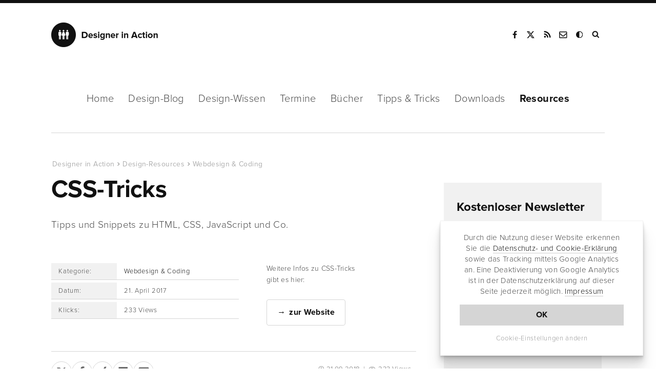

--- FILE ---
content_type: text/html; charset=UTF-8
request_url: https://www.designerinaction.de/design-resources/webdesign-coding/css-tricks/
body_size: 9096
content:
<!doctype html><html lang="de"><head><meta charset="utf-8"><meta name="viewport" content="width = device-width, initial-scale = 1.0" /><meta http-equiv="x-dns-prefetch-control" content="on"><meta name='robots' content='index, follow, max-image-preview:large, max-snippet:-1, max-video-preview:-1' /><link rel="canonical" href="https://www.designerinaction.de/design-resources/webdesign-coding/css-tricks/" /><meta property="og:locale" content="de_DE" /><meta property="og:type" content="article" /><meta property="og:title" content="CSS-Tricks" /><meta property="og:description" content="Tipps und Snippets zu HTML, CSS, JavaScript und Co." /><meta property="og:url" content="https://www.designerinaction.de/design-resources/webdesign-coding/css-tricks/" /><meta property="og:site_name" content="Designer in Action" /><meta property="article:publisher" content="https://www.facebook.com/designerinaction" /><meta property="article:modified_time" content="2018-09-21T07:36:24+00:00" /><meta name="twitter:card" content="summary_large_image" /><meta name="twitter:site" content="@designernews" /><link rel='dns-prefetch' href='//www.designerinaction.de' /><style id='classic-theme-styles-inline-css' type='text/css'>/*! This file is auto-generated */
.wp-block-button__link{color:#fff;background-color:#32373c;border-radius:9999px;box-shadow:none;text-decoration:none;padding:calc(.667em + 2px) calc(1.333em + 2px);font-size:1.125em}.wp-block-file__button{background:#32373c;color:#fff;text-decoration:none}</style><style id='global-styles-inline-css' type='text/css'>body{--wp--preset--color--black: #000000;--wp--preset--color--cyan-bluish-gray: #abb8c3;--wp--preset--color--white: #ffffff;--wp--preset--color--pale-pink: #f78da7;--wp--preset--color--vivid-red: #cf2e2e;--wp--preset--color--luminous-vivid-orange: #ff6900;--wp--preset--color--luminous-vivid-amber: #fcb900;--wp--preset--color--light-green-cyan: #7bdcb5;--wp--preset--color--vivid-green-cyan: #00d084;--wp--preset--color--pale-cyan-blue: #8ed1fc;--wp--preset--color--vivid-cyan-blue: #0693e3;--wp--preset--color--vivid-purple: #9b51e0;--wp--preset--gradient--vivid-cyan-blue-to-vivid-purple: linear-gradient(135deg,rgba(6,147,227,1) 0%,rgb(155,81,224) 100%);--wp--preset--gradient--light-green-cyan-to-vivid-green-cyan: linear-gradient(135deg,rgb(122,220,180) 0%,rgb(0,208,130) 100%);--wp--preset--gradient--luminous-vivid-amber-to-luminous-vivid-orange: linear-gradient(135deg,rgba(252,185,0,1) 0%,rgba(255,105,0,1) 100%);--wp--preset--gradient--luminous-vivid-orange-to-vivid-red: linear-gradient(135deg,rgba(255,105,0,1) 0%,rgb(207,46,46) 100%);--wp--preset--gradient--very-light-gray-to-cyan-bluish-gray: linear-gradient(135deg,rgb(238,238,238) 0%,rgb(169,184,195) 100%);--wp--preset--gradient--cool-to-warm-spectrum: linear-gradient(135deg,rgb(74,234,220) 0%,rgb(151,120,209) 20%,rgb(207,42,186) 40%,rgb(238,44,130) 60%,rgb(251,105,98) 80%,rgb(254,248,76) 100%);--wp--preset--gradient--blush-light-purple: linear-gradient(135deg,rgb(255,206,236) 0%,rgb(152,150,240) 100%);--wp--preset--gradient--blush-bordeaux: linear-gradient(135deg,rgb(254,205,165) 0%,rgb(254,45,45) 50%,rgb(107,0,62) 100%);--wp--preset--gradient--luminous-dusk: linear-gradient(135deg,rgb(255,203,112) 0%,rgb(199,81,192) 50%,rgb(65,88,208) 100%);--wp--preset--gradient--pale-ocean: linear-gradient(135deg,rgb(255,245,203) 0%,rgb(182,227,212) 50%,rgb(51,167,181) 100%);--wp--preset--gradient--electric-grass: linear-gradient(135deg,rgb(202,248,128) 0%,rgb(113,206,126) 100%);--wp--preset--gradient--midnight: linear-gradient(135deg,rgb(2,3,129) 0%,rgb(40,116,252) 100%);--wp--preset--font-size--small: 13px;--wp--preset--font-size--medium: 20px;--wp--preset--font-size--large: 36px;--wp--preset--font-size--x-large: 42px;--wp--preset--spacing--20: 0.44rem;--wp--preset--spacing--30: 0.67rem;--wp--preset--spacing--40: 1rem;--wp--preset--spacing--50: 1.5rem;--wp--preset--spacing--60: 2.25rem;--wp--preset--spacing--70: 3.38rem;--wp--preset--spacing--80: 5.06rem;--wp--preset--shadow--natural: 6px 6px 9px rgba(0, 0, 0, 0.2);--wp--preset--shadow--deep: 12px 12px 50px rgba(0, 0, 0, 0.4);--wp--preset--shadow--sharp: 6px 6px 0px rgba(0, 0, 0, 0.2);--wp--preset--shadow--outlined: 6px 6px 0px -3px rgba(255, 255, 255, 1), 6px 6px rgba(0, 0, 0, 1);--wp--preset--shadow--crisp: 6px 6px 0px rgba(0, 0, 0, 1);}:where(.is-layout-flex){gap: 0.5em;}:where(.is-layout-grid){gap: 0.5em;}body .is-layout-flex{display: flex;}body .is-layout-flex{flex-wrap: wrap;align-items: center;}body .is-layout-flex > *{margin: 0;}body .is-layout-grid{display: grid;}body .is-layout-grid > *{margin: 0;}:where(.wp-block-columns.is-layout-flex){gap: 2em;}:where(.wp-block-columns.is-layout-grid){gap: 2em;}:where(.wp-block-post-template.is-layout-flex){gap: 1.25em;}:where(.wp-block-post-template.is-layout-grid){gap: 1.25em;}.has-black-color{color: var(--wp--preset--color--black) !important;}.has-cyan-bluish-gray-color{color: var(--wp--preset--color--cyan-bluish-gray) !important;}.has-white-color{color: var(--wp--preset--color--white) !important;}.has-pale-pink-color{color: var(--wp--preset--color--pale-pink) !important;}.has-vivid-red-color{color: var(--wp--preset--color--vivid-red) !important;}.has-luminous-vivid-orange-color{color: var(--wp--preset--color--luminous-vivid-orange) !important;}.has-luminous-vivid-amber-color{color: var(--wp--preset--color--luminous-vivid-amber) !important;}.has-light-green-cyan-color{color: var(--wp--preset--color--light-green-cyan) !important;}.has-vivid-green-cyan-color{color: var(--wp--preset--color--vivid-green-cyan) !important;}.has-pale-cyan-blue-color{color: var(--wp--preset--color--pale-cyan-blue) !important;}.has-vivid-cyan-blue-color{color: var(--wp--preset--color--vivid-cyan-blue) !important;}.has-vivid-purple-color{color: var(--wp--preset--color--vivid-purple) !important;}.has-black-background-color{background-color: var(--wp--preset--color--black) !important;}.has-cyan-bluish-gray-background-color{background-color: var(--wp--preset--color--cyan-bluish-gray) !important;}.has-white-background-color{background-color: var(--wp--preset--color--white) !important;}.has-pale-pink-background-color{background-color: var(--wp--preset--color--pale-pink) !important;}.has-vivid-red-background-color{background-color: var(--wp--preset--color--vivid-red) !important;}.has-luminous-vivid-orange-background-color{background-color: var(--wp--preset--color--luminous-vivid-orange) !important;}.has-luminous-vivid-amber-background-color{background-color: var(--wp--preset--color--luminous-vivid-amber) !important;}.has-light-green-cyan-background-color{background-color: var(--wp--preset--color--light-green-cyan) !important;}.has-vivid-green-cyan-background-color{background-color: var(--wp--preset--color--vivid-green-cyan) !important;}.has-pale-cyan-blue-background-color{background-color: var(--wp--preset--color--pale-cyan-blue) !important;}.has-vivid-cyan-blue-background-color{background-color: var(--wp--preset--color--vivid-cyan-blue) !important;}.has-vivid-purple-background-color{background-color: var(--wp--preset--color--vivid-purple) !important;}.has-black-border-color{border-color: var(--wp--preset--color--black) !important;}.has-cyan-bluish-gray-border-color{border-color: var(--wp--preset--color--cyan-bluish-gray) !important;}.has-white-border-color{border-color: var(--wp--preset--color--white) !important;}.has-pale-pink-border-color{border-color: var(--wp--preset--color--pale-pink) !important;}.has-vivid-red-border-color{border-color: var(--wp--preset--color--vivid-red) !important;}.has-luminous-vivid-orange-border-color{border-color: var(--wp--preset--color--luminous-vivid-orange) !important;}.has-luminous-vivid-amber-border-color{border-color: var(--wp--preset--color--luminous-vivid-amber) !important;}.has-light-green-cyan-border-color{border-color: var(--wp--preset--color--light-green-cyan) !important;}.has-vivid-green-cyan-border-color{border-color: var(--wp--preset--color--vivid-green-cyan) !important;}.has-pale-cyan-blue-border-color{border-color: var(--wp--preset--color--pale-cyan-blue) !important;}.has-vivid-cyan-blue-border-color{border-color: var(--wp--preset--color--vivid-cyan-blue) !important;}.has-vivid-purple-border-color{border-color: var(--wp--preset--color--vivid-purple) !important;}.has-vivid-cyan-blue-to-vivid-purple-gradient-background{background: var(--wp--preset--gradient--vivid-cyan-blue-to-vivid-purple) !important;}.has-light-green-cyan-to-vivid-green-cyan-gradient-background{background: var(--wp--preset--gradient--light-green-cyan-to-vivid-green-cyan) !important;}.has-luminous-vivid-amber-to-luminous-vivid-orange-gradient-background{background: var(--wp--preset--gradient--luminous-vivid-amber-to-luminous-vivid-orange) !important;}.has-luminous-vivid-orange-to-vivid-red-gradient-background{background: var(--wp--preset--gradient--luminous-vivid-orange-to-vivid-red) !important;}.has-very-light-gray-to-cyan-bluish-gray-gradient-background{background: var(--wp--preset--gradient--very-light-gray-to-cyan-bluish-gray) !important;}.has-cool-to-warm-spectrum-gradient-background{background: var(--wp--preset--gradient--cool-to-warm-spectrum) !important;}.has-blush-light-purple-gradient-background{background: var(--wp--preset--gradient--blush-light-purple) !important;}.has-blush-bordeaux-gradient-background{background: var(--wp--preset--gradient--blush-bordeaux) !important;}.has-luminous-dusk-gradient-background{background: var(--wp--preset--gradient--luminous-dusk) !important;}.has-pale-ocean-gradient-background{background: var(--wp--preset--gradient--pale-ocean) !important;}.has-electric-grass-gradient-background{background: var(--wp--preset--gradient--electric-grass) !important;}.has-midnight-gradient-background{background: var(--wp--preset--gradient--midnight) !important;}.has-small-font-size{font-size: var(--wp--preset--font-size--small) !important;}.has-medium-font-size{font-size: var(--wp--preset--font-size--medium) !important;}.has-large-font-size{font-size: var(--wp--preset--font-size--large) !important;}.has-x-large-font-size{font-size: var(--wp--preset--font-size--x-large) !important;}
.wp-block-navigation a:where(:not(.wp-element-button)){color: inherit;}
:where(.wp-block-post-template.is-layout-flex){gap: 1.25em;}:where(.wp-block-post-template.is-layout-grid){gap: 1.25em;}
:where(.wp-block-columns.is-layout-flex){gap: 2em;}:where(.wp-block-columns.is-layout-grid){gap: 2em;}
.wp-block-pullquote{font-size: 1.5em;line-height: 1.6;}</style><link rel="https://api.w.org/" href="https://www.designerinaction.de/wp-json/" /><script>var ms_grabbing_curosr = 'https://www.designerinaction.de/wp-content/plugins/master-slider/public/assets/css/common/grabbing.cur', ms_grab_curosr = 'https://www.designerinaction.de/wp-content/plugins/master-slider/public/assets/css/common/grab.cur';</script> <meta name="generator" content="MasterSlider 3.5.3 - Responsive Touch Image Slider | avt.li/msf" /><title>CSS-Tricks</title><meta property="og:caption" content="CSS-Tricks" /><link rel="alternate" type="application/rss+xml" title="RSS" href="https://feeds.feedburner.com/designerinaction" /><link rel="shortcut icon" href="https://www.designerinaction.de/wp-content/themes/dia/gfx/favicon.ico"><link rel="icon" href="https://www.designerinaction.de/wp-content/themes/dia/gfx/favicon.png"><link href="https://www.designerinaction.de/wp-content/cache/autoptimize/css/autoptimize_single_ef3b46ebdc6feb506f4d1b75eb6c0dbf.css" rel="stylesheet"> <!--[if lt IE 9]><link rel="stylesheet" href="/wp-content/themes/dia/js/ie.js"> <script src="/wp-content/themes/dia/js/html5shiv.js"></script> <![endif]--><link rel="dns-prefetch" href="https://ajax.googleapis.com" /> <script>// if (document.cookie.indexOf("hidecookiedeclaration" + '=1') > -1) {
            if (document.cookie.indexOf("hidecookiedeclaration" + '=2') == -1) {
var script = document.createElement('script'),
        scripts = document.getElementsByTagName('script')[0];
    script.src = "https://www.googletagmanager.com/gtag/js?id=G-576CXRXW2R";
    scripts.parentNode.insertBefore(script, scripts);
window.dataLayer = window.dataLayer || [];
  function gtag(){dataLayer.push(arguments);}
  gtag('js', new Date());
  gtag('config', 'G-576CXRXW2R', { 'anonymize_ip': true });

}</script> </head><body><header><div class="header"><div class="logo"> <strong><a href="https://www.designerinaction.de">Designer in Action</a></strong></div><div class="social"><ul><li><a href="https://www.facebook.com/designerinaction" class="facebook" rel="noopener" title="Facebook-Seite von Designer in Action" target="_blank">Facebook</a></li><li><a href="https://x.com/designernews" class="twitter" rel="noopener" title="Designer in Action auf X" target="_blank">X</a></li><li><a href="https://feeds.feedburner.com/designerinaction" title="RSS" class="rss" rel="noopener" target="_blank">RSS</a></li><li><a href="/kontakt/kontaktformular/" title="Kontakt" class="kontakt" rel="noopener">Kontakt</a></li><li><a onclick="darkmode.toggle();" title="Dark Mode" class="googleplus darkmode" rel="noopener">Dark Mode</a></li><li><form action="/index.php" id="suchbox" method="get"> <input type="text" name="s" id="s" class="suche" placeholder="Suchen" /></form><a href="#suche" class="suche" id="searchsubmit" title="Website durchsuchen" target="_blank">Suche</a></li></ul></div><div class="mobile"></div></div></header><nav class="sticky-menu"><div id="nav"><ul class="navwrapper"><li><a href="https://www.designerinaction.de">Home</a></li><li><a href="/design-blog/" >Design-Blog</a><ul class="dropdown"><li><a href="/design-blog/">Übersicht</a></li><li><a href="/gestaltung/">Gestaltung</a></li><li><a href="/typografie/">Typografie</a></li><li><a href="/kreativwirtschaft/">Kreativwirtschaft</a></li><li><a href="/papier/">Papier</a></li><li><a href="/fotografie/">Fotografie</a></li><li><a href="/technik/">Technik</a></li><li><a href="/design-blog/" class="all">Neue Beiträge</a></li></ul></li><li><a href="/design-wissen/" >Design-Wissen</a><ul class="dropdown"><li><a href="/design-wissen/">Übersicht</a></li><li><a href="/design-wissen/design-lexikon/">Design-Lexikon</a></li><li><a href="/design-wissen/design-zitate/">Design-Zitate</a></li><li><a href="/design-wissen/motion-design/">Motion Design</a></li><li><a href="/design-wissen/design-podcasts-deutsch/">Design-Podcasts</a></li><li><a href="/design-wissen/design-thinking/">Design-Thinking</a></li><li><a href="/design-wissen/roemische-zahlen/">Römische Zahlen</a></li><li><a href="/design-wissen/goldener-schnitt/">Goldener Schnitt</a></li><li><a href="/design-wissen/drittel-regel/">Drittel-Regel</a></li><li><a href="/design-wissen/" class="all">alle Beiträge</a></li></ul></li><li><a href="/termine/" >Termine</a></li><li><a href="/buecher/" >Bücher</a><ul class="dropdown"><li><a href="/buecher/">Lesenswert</a></li><li><a href="/buecher/design/">Design</a></li><li><a href="/buecher/medien/">Medien/Kultur</a></li><li><a href="/buecher/fotografie/">Fotografie</a></li><li><a href="/buecher/software/">Software</a></li><li><a href="/buecher/technik/">Programming</a></li><li><a href="/buecher/" class="all">Neue Bücher</a></li></ul></li><li><a href="/tipps-tricks/" >Tipps &amp; Tricks</a><ul class="dropdown"><li><a href="/tipps-tricks/">Übersicht</a></li><li><a href="/tipps-tricks/photoshop/">Photoshop</a></li><li><a href="/tipps-tricks/indesign/">InDesign</a></li><li><a href="/tipps-tricks/illustrator/">Illustrator</a></li><li><a href="/tipps-tricks/quarkxpress/">QuarkXPress</a></li><li><a href="/tipps-tricks/web-development/">Web Development</a></li><li><a href="/tipps-tricks/" class="all">Neue Tipps & Tricks</a></li></ul></li><li><a href="/downloads/" >Downloads</a><ul class="dropdown"><li><a href="/downloads/">Übersicht</a></li><li><a href="/fonts/">Free Fonts</a></li><li><a href="/downloads/actions/">Photoshop Actions</a></li><li><a href="/downloads/brushes/">Brushes / Pinselspitzen</a></li><li><a href="/downloads/texturen/">Texturen und Muster</a></li><li><a href="/downloads/plugins-presets/">Plugins und Presets</a></li><li><a href="/downloads/" class="all">Neue Downloads</a></li></ul></li><li><a href="/design-resources/" class="aktiv">Resources</a></li></ul></div></nav><div class="container"><div class="content column rubrik space-top-large sh"><article> <script type="application/ld+json">{
"@context": "http://schema.org",
"@type": "NewsArticle",
"headline": "CSS-Tricks",
"author": "Designer in Action",
"datePublished": "2017-04-21",
"dateModified": "2017-04-21",
"dateline": "NRW, DE","mainEntityOfPage": "true",
"articleSection": "Internet",
"articleBody": "Tipps und Snippets zu HTML, CSS, JavaScript und Co.",
"image": {
"@type": "imageObject",
"url": "",
"height": "455",
"width": "318"
},
"publisher": {
"@type": "Organization",
"name": "Designer in Action",
"logo": {
"@type": "imageObject",
"url": "https://www.designerinaction.de/wp-content/themes/dia/gfx/designer-in-action.png"
}
}
}</script> <script type="application/ld+json">{
     "@context": "http://schema.org",
     "@type": "BreadcrumbList",
     "itemListElement":
     [
      {
       "@type": "ListItem",
       "position": 1,
       "item":
       {
        "@type": "WebSite",
		"@id": "https://www.designerinaction.de",
		"name": "Designer in Action"
        }
      },
      {
       "@type": "ListItem",
      "position": 2,
      "item":
       {
        "@type": "WebPage",
		"@id": "https://www.designerinaction.de/design-resources/",
		"name": "Design-Resources"
       }
      },
       {
       "@type": "ListItem",
      "position": 3,
      "item":
       {
        "@type": "WebPage",
		"@id": "https://www.designerinaction.de/design-resources/webdesign-coding/",
		"name": "Webdesign-coding"
       }
      },
       {
       "@type": "ListItem",
      "position": 4,
      "item":
       {
        "@type": "WebPage",
		"@id": "https://www.designerinaction.de/design-resources/webdesign-coding/css-tricks/",
		"name": "CSS-Tricks"
       }
      }     ]
    }</script> <ol class="breadcrumb single"><li><a href="https://www.designerinaction.de">Designer in Action</a></li><li><a href="https://www.designerinaction.de/design-resources/">Design-Resources</a></li><li><a href="https://www.designerinaction.de/design-resources/webdesign-coding/">Webdesign &amp; Coding</a></li><li><a href="https://www.designerinaction.de/design-resources/webdesign-coding/css-tricks/">CSS-Tricks</a></li></ol><h1>CSS-Tricks</h1><p>Tipps und Snippets zu HTML, CSS, JavaScript und Co.</p></article><div class="tablebox-wrapper tablebox-wrapper-software"><div class="tablebox-info"><div class="tablebox-left">Kategorie:</div><div class="tablebox-right"><a href="https://www.designerinaction.de/surftipps/webdesign-coding/" rel="tag">Webdesign &amp; Coding</a></a></div><div class="tablebox-left">Datum:</div><div class="tablebox-right">21. April 2017</div><div class="tablebox-left">Klicks:</div><div class="tablebox-right"><div class="viewsshow">&nbsp;</div></div></div><div class="tablebox-button no-margin"><p>Weitere Infos zu CSS-Tricks gibt es hier:</p> <a href="/redirect.php?id=24868" rel="nofollow" class="btn">zur Website</a></div></div><div id="sharelinks"><div class="articleinfo"><div class="icons"><ul><li class="sharetext">Teilen:</li><li class="twitter"><a href="https://twitter.com/intent/tweet?text=CSS-Tricks&amp;url=https://www.designerinaction.de/design-resources/webdesign-coding/css-tricks/" rel="popup" title="Bei Twitter teilen"><span class="fa fa-twitter"></span><span class="share_text">Tweet</span></a></li><li class="facebook"><a href="https://www.facebook.com/sharer/sharer.php?u=https%3A%2F%2Fwww.designerinaction.de%2Fdesign-resources%2Fwebdesign-coding%2Fcss-tricks%2F" rel="popup" title="Bei Facebook teilen"><span class="fa fa-facebook"></span><span class="share_text">Teilen</span></a></li><li class="xing"><a href="https://www.xing.com/social_plugins/share?url=https%3A%2F%2Fwww.designerinaction.de%2Fdesign-resources%2Fwebdesign-coding%2Fcss-tricks%2F" rel="popup" title="Bei Xing teilen"><span class="fa fa-xing"></span><span class="share_text">Teilen</span></a></li><li class="flipboard"><a href="https://share.flipboard.com/bookmarklet/popout?v=2&amp;title=CSS-Tricks&amp;url=https%3A%2F%2Fwww.designerinaction.de%2Fdesign-resources%2Fwebdesign-coding%2Fcss-tricks%2F" rel="popup" title="Bei Flipboard teilen"><span class="fa fa-flipboard"></span><span class="share_text">Teilen</span></a></li><li class="mailen"><a href="mailto:?body=https%3A%2F%2Fwww.designerinaction.de%2Fdesign-resources%2Fwebdesign-coding%2Fcss-tricks%2F" rel="popup" title="Per E-Mail senden"><span class="fa fa-mailen"></span><span class="share_text">E-Mail</span></a></li></ul></div><div class="wrapper"><div class="second"><span class="date">21.09.2018</span>&nbsp;&nbsp;|&nbsp;&nbsp;<span class="views viewsshow"> 233 Views </span></div></div></div></div><div class="kommentare"> <button id="comments-toggle"><span class="comments-title">0 Kommentare</span></button><div class="comments-content"><div id="respond" class="comment-respond"><h3 id="reply-title" class="comment-reply-title">Kommentieren <small><a rel="nofollow" id="cancel-comment-reply-link" href="/design-resources/webdesign-coding/css-tricks/#respond" style="display:none;">Antwort abbrechen</a></small></h3><form action="https://www.designerinaction.de/wp-comments-post.php" method="post" id="commentform" class="comment-form"><p class="comment-form-comment"><textarea autocomplete="new-password"  id="h23da69ca3"  name="h23da69ca3"   cols="45" rows="8" placeholder="Kommentar" aria-required="true"></textarea><textarea id="comment" aria-label="hp-comment" aria-hidden="true" name="comment" autocomplete="new-password" style="padding:0 !important;clip:rect(1px, 1px, 1px, 1px) !important;position:absolute !important;white-space:nowrap !important;height:1px !important;width:1px !important;overflow:hidden !important;" tabindex="-1"></textarea><script data-noptimize>document.getElementById("comment").setAttribute( "id", "a8deff5daf1d1621906148a98258938b" );document.getElementById("h23da69ca3").setAttribute( "id", "comment" );</script><input type="hidden" name="ab_init_time" value="1769514528" /></p><p class="comment-form-author"><input id="author" name="author" type="text" value="" size="30" placeholder="Name"  /></p><p class="comment-form-email"><input id="email" name="email" type="text" value="" size="30" placeholder="E-Mail-Adresse (wird nicht veröffentlicht)"  /></p><p class="comment-form-url"><input id="url" name="url" type="text" value="" size="30" placeholder="Website (optional)" /></p><p class="acceptance"> <input id="acceptance" name="acceptance" type="checkbox" /> Ich akzeptiere die <a href="https://www.designerinaction.de/kontakt/impressum/#datenschutz" target="_blank">Datenschutzerklärung</a>.</p><p class="form-submit"><input name="submit" type="submit" id="submit" class="submit" value="Kommentar abschicken" /> <input type='hidden' name='comment_post_ID' value='24868' id='comment_post_ID' /> <input type='hidden' name='comment_parent' id='comment_parent' value='0' /></p></form></div></div></div></div><aside><div class="sidebar column sh"><div class="box boxgrau newsletter boxnlfirst"> <strong>Kostenloser Newsletter</strong><p class="nld">Der Newsletter von Designer in Action erscheint alle 14 Tage und bietet News, Meldungen, Termine, Download-Tipps, Buchvorstellungen und neue Links.</p><form method="post" name="subscribeform" id="subscribeform" name="nlformular"> <input type="text" name="email_sidebar" value="" id="email_sidebar" placeholder="E-Mail-Adresse"> <input type="hidden" name="htmlemail" value="1"> <input type="hidden" name="list[2]" value="signup" /> <input type="hidden" name="subscribe" value="subscribe" /><div style="display:none"> <input type="text" name="VerificationCodeX" value="" size="20"></div> <input name="nlabsenden" id="nlabsenden" class="btndark" type="submit" onclick="if (checkform()) {submitForm();} return false;" value="Anmelden" /><div class="nl_email_footer_acpt"> <input name="datenschutz_akzeptiert" id="datenschutz_akzeptiert" value="1" type="checkbox"> Die <a href="/kontakt/impressum/#datenschutz" rel="noopener" target="_blank">Datenschutzbestimmungen</a> habe ich gelesen und akzeptiert.</div><div id="msgerror"></div><div id="msgsuccess"></div></form></div></div></aside></div><section><div class="container container-hspace related-posts space-bottom-large"><div class="subnav"><ul><li><strong>Verwandte Beiträge</strong></li></ul></div><div class="gridview list"><div class="item col-3"><div class="col-3-inner related-posts-inner"> <a href="https://www.designerinaction.de/gestaltung/minimalistische-wallpapers-fuer-smartphones-zum-downloaden-ios-android/"><img src="https://www.designerinaction.de/wp-content/uploads/2023/06/minimalistische-wallpapers-iphone-291x182.jpg" srcset="https://www.designerinaction.de/wp-content/uploads/2023/06/minimalistische-wallpapers-iphone-291x182.jpg 320w, https://www.designerinaction.de/wp-content/uploads/2023/06/minimalistische-wallpapers-iphone-393x245.jpg 321w" alt="Minimalistische Smartphone Wallpaper: Die besten Downloads für 2026" width="393" height="275" /></a><div class="col-text-space"><span class="category"><a href="https://www.designerinaction.de/design-resources/webdesign-coding/">Webdesign &amp; Coding</a></span> <strong><a href="https://www.designerinaction.de/gestaltung/minimalistische-wallpapers-fuer-smartphones-zum-downloaden-ios-android/">Minimalistische Smartphone Wallpaper: Die besten Downloads für 2026</a></strong></div></div></div><div class="item col-3"><div class="col-3-inner related-posts-inner"> <a href="https://www.designerinaction.de/gestaltung/iconoir-open-source-svg-icons-library/"><img src="https://www.designerinaction.de/wp-content/uploads/2024/12/iconoir-7-291x182.jpg" srcset="https://www.designerinaction.de/wp-content/uploads/2024/12/iconoir-7-291x182.jpg 320w, https://www.designerinaction.de/wp-content/uploads/2024/12/iconoir-7-393x245.jpg 321w" alt="Iconoir: Open Source SVG Icons Library" width="393" height="275" /></a><div class="col-text-space"><span class="category"><a href="https://www.designerinaction.de/design-resources/webdesign-coding/">Webdesign &amp; Coding</a></span> <strong><a href="https://www.designerinaction.de/gestaltung/iconoir-open-source-svg-icons-library/">Iconoir: Open Source SVG Icons Library</a></strong></div></div></div><div class="item col-3"><div class="col-3-inner related-posts-inner"> <a href="https://www.designerinaction.de/gestaltung/protestonaut-denkanstoesse-fuer-den-umweltschutz/"><img src="https://www.designerinaction.de/wp-content/uploads/2024/12/protestonaut-2025-291x182.jpg" srcset="https://www.designerinaction.de/wp-content/uploads/2024/12/protestonaut-2025-291x182.jpg 320w, https://www.designerinaction.de/wp-content/uploads/2024/12/protestonaut-2025-393x245.jpg 321w" alt="Protestonaut: Visuelle Denkanstöße für den Umweltschutz" width="393" height="275" /></a><div class="col-text-space"><span class="category"><a href="https://www.designerinaction.de/design-resources/webdesign-coding/">Webdesign &amp; Coding</a></span> <strong><a href="https://www.designerinaction.de/gestaltung/protestonaut-denkanstoesse-fuer-den-umweltschutz/">Protestonaut: Visuelle Denkanstöße für den Umweltschutz</a></strong></div></div></div><div class="item col-3"><div class="col-3-inner related-posts-inner"> <a href="https://www.designerinaction.de/gestaltung/trendfarben-2024-2025-herbst-winter/"><img src="https://www.designerinaction.de/wp-content/uploads/2024/03/trendfarben-herbst-winter-2024-2025-291x182.jpg" srcset="https://www.designerinaction.de/wp-content/uploads/2024/03/trendfarben-herbst-winter-2024-2025-291x182.jpg 320w, https://www.designerinaction.de/wp-content/uploads/2024/03/trendfarben-herbst-winter-2024-2025-393x245.jpg 321w" alt="Trendfarben für Herbst &#038; Winter 2024/2025" width="393" height="275" /></a><div class="col-text-space"><span class="category"><a href="https://www.designerinaction.de/design-resources/webdesign-coding/">Webdesign &amp; Coding</a></span> <strong><a href="https://www.designerinaction.de/gestaltung/trendfarben-2024-2025-herbst-winter/">Trendfarben für Herbst &#038; Winter 2024/2025</a></strong></div></div></div></div></div></section><div class="container column"><div class="subnav"><ul><li class="aktiv"><a href=""><strong>Mehr Links zu Design</strong></a></li></ul></div><div class="header-fullwidth space-top-small space-bottom-large"><div class="item single"><section><article><div><img src="/wp-content/themes/dia/gfx/design-resources.jpg" alt="Design-Ressourcen" /></div><div class="container single"> <a href="/design-resources/"><div class="headline" style="z-index: 10;"> <a href="/design-resources/"><strong>Design-Ressourcen</strong> </a><p class="moreinfo"><a href="/design-resources/">Die Resources auf Designer in Action enthalten noch weitere Links für Kreative. Jetzt an die 1.000 Verweise für Designer und Kreative entdecken!</a></p></div> </a></div></article></section></div></div></div><footer><section><div class="nl_footer_fullwidth"><div id="newsletterfooter"><div class="newsletterfooter_wrapper"> <strong>Der Newsletter von Designer&nbsp;in&nbsp;Action</strong><p>News, Events, Download-Tipps, Buchvorstellungen&nbsp;und Links. <br /> Alle zwei Wochen neu. Kostenlos.</p><form method="post" name="footer_subscribeform" id="footer_subscribeform"> <input type="hidden" name="htmlemail" value="1"> <input type="hidden" name="list[2]" value="signup" /> <input type="hidden" name="subscribe" value="subscribe" /><div style="display:none"> <input type="text" name="VerificationCodeX" value="" size="20"></div><div class="nl_footer_wrapper"> <input type="text" name="email_footer" value="" id="email_footer" placeholder="E-Mail-Adresse"> <input class="nl_email_footer_btn" name="nlabsenden" id="nlabsenden" type="submit" onclick="if (footer_checkform()) {footer_submitForm();} return false;" value="Kostenlos abonnieren" /><div class="nl_email_footer_acpt"><input name="acceptance" id="acceptance" value="1" type="checkbox"> Die <a href="https://www.designerinaction.de/kontakt/impressum/#datenschutz" rel="noopener" target="_blank">Datenschutzbestimmungen</a> habe ich gelesen und&nbsp;akzeptiert.</div></div><div id="msgerror_footer"></div><div id="msgsuccess_footer"></div></form></div></div></div></section><div class="footer-wrapper"><div class="footer"><div class="footerinner"><ul><li class="logo"><a href="https://www.designerinaction.de">Designer in Action</a></li><li>Informieren<ul><li><a href="https://www.designerinaction.de/gestaltung/">Gestaltung</a></li><li><a href="https://www.designerinaction.de/typografie/">Typografie</a></li><li><a href="https://www.designerinaction.de/papier/">Papier</a></li><li><a href="https://www.designerinaction.de/fotografie/">Fotografie</a></li><li><a href="https://www.designerinaction.de/technik/">Technik</a></li><li><a href="https://www.designerinaction.de/kreativwirtschaft/">Wirtschaft</a></li></ul></li><li>Downloaden<ul><li><a href="https://www.designerinaction.de/fonts/">Fonts</a></li><li><a href="https://www.designerinaction.de/downloads/actions/">Actions</a></li><li><a href="https://www.designerinaction.de/downloads/brushes/">Brushes</a></li><li><a href="https://www.designerinaction.de/downloads/texturen/">Texturen</a></li><li><a href="https://www.designerinaction.de/downloads/plugins-presets/">Plug-ins</a></li></ul></li><li>Kontaktieren<ul><li><a title="Kontakt zu Designer in Action" href="https://www.designerinaction.de/kontakt/kontaktformular/">Kontaktformular</a></li><li><a title="News zu Design einsenden" href="https://www.designerinaction.de/kontakt/presse/">News&nbsp;einsenden</a></li><li><a title="Auf Designer in Action werben" href="https://www.designerinaction.de/kontakt/werben/">Hier werben</a></li><li><a href="https://www.designerinaction.de/kontakt/presse/">Presseinfos</a></li><li><a href="https://www.designerinaction.de/kontakt/impressum/">Impressum/<br />Datenschutz</a></li></ul></li><li class="folgenlinks">Folgen<ul><li><a href="https://twitter.com/designernews" rel="noopener" target="_blank">Twitter</a></li><li><a href="https://www.facebook.com/designerinaction" rel="noopener" target="_blank">Facebook</a></li><li><a href="https://feeds.feedburner.com/designerinaction" rel="noopener" target="_blank">RSS-Feed</a></li><li><a href="https://nl.designerinaction.de/?p=subscribe&amp;id=1" rel="noopener">Newsletter</a></li></ul></li><li>Partnersites<ul><li><a href="https://www.rullkoetter.de" title="Rullk&ouml;tter AGD" rel="noopener" target="_blank">Rullk&ouml;tter AGD</a></li><li><a href="https://www.jazz-for-me.de" title="Jazz for me" rel="noopener" target="_blank">Jazz for me</a></li></ul></li></ul></div></div></footer><link rel="stylesheet" href="https://use.typekit.net/fpi1ewj.css"> <script>(function () { if(document.cookie.indexOf('fontsLoaded=true') != -1){ document.documentElement.classList.add('fonts-loaded');} else {var script = document.createElement('script');script.src = 'https://www.designerinaction.de/wp-content/themes/dia/js/fontfaceobserver.js';script.async = true;script.onload = function () {var proxima = new FontFaceObserver('proxima-nova', {weight: 300});var proxima_heavy = new FontFaceObserver('proxima-nova', {weight: 700});var proxima_regular = new FontFaceObserver('proxima-nova', {weight: 400});Promise.all([proxima.load(), proxima_heavy.load(), proxima_regular.load()]).then(function () {document.documentElement.classList.add('fonts-loaded');var expires = new Date(+new Date() + (30 * 24 * 60 * 60 * 1000)).toUTCString();document.cookie = 'fontsLoaded=true; expires=' + expires + '; path=/';document.documentElement.classList.add('fonts-loaded');});};document.head.appendChild(script);}}());</script> <script src="https://www.designerinaction.de/wp-content/themes/dia/js/scripts.js"></script>  <script type="text/javascript" defer src="https://www.designerinaction.de/wp-content/plugins/contact-form-7/includes/swv/js/index.js?ver=5.9.4" id="swv-js"></script> <script type="text/javascript" id="contact-form-7-js-extra">var wpcf7 = {"api":{"root":"https:\/\/www.designerinaction.de\/wp-json\/","namespace":"contact-form-7\/v1"}};</script> <script type="text/javascript" defer src="https://www.designerinaction.de/wp-content/plugins/contact-form-7/includes/js/index.js?ver=5.9.4" id="contact-form-7-js"></script> <script type="text/javascript">$.ajax({ 
                    url: "https://www.designerinaction.de/wp-content/plugins/spp/ajax.php?id=24868",
                    cache: 'false',
                    async: 'true' })
                    .done(function( resp ) {
                        console.log(resp);
                        $(".viewsshow").html(resp.data.message + ' Views');  
                    });</script> </body></html>